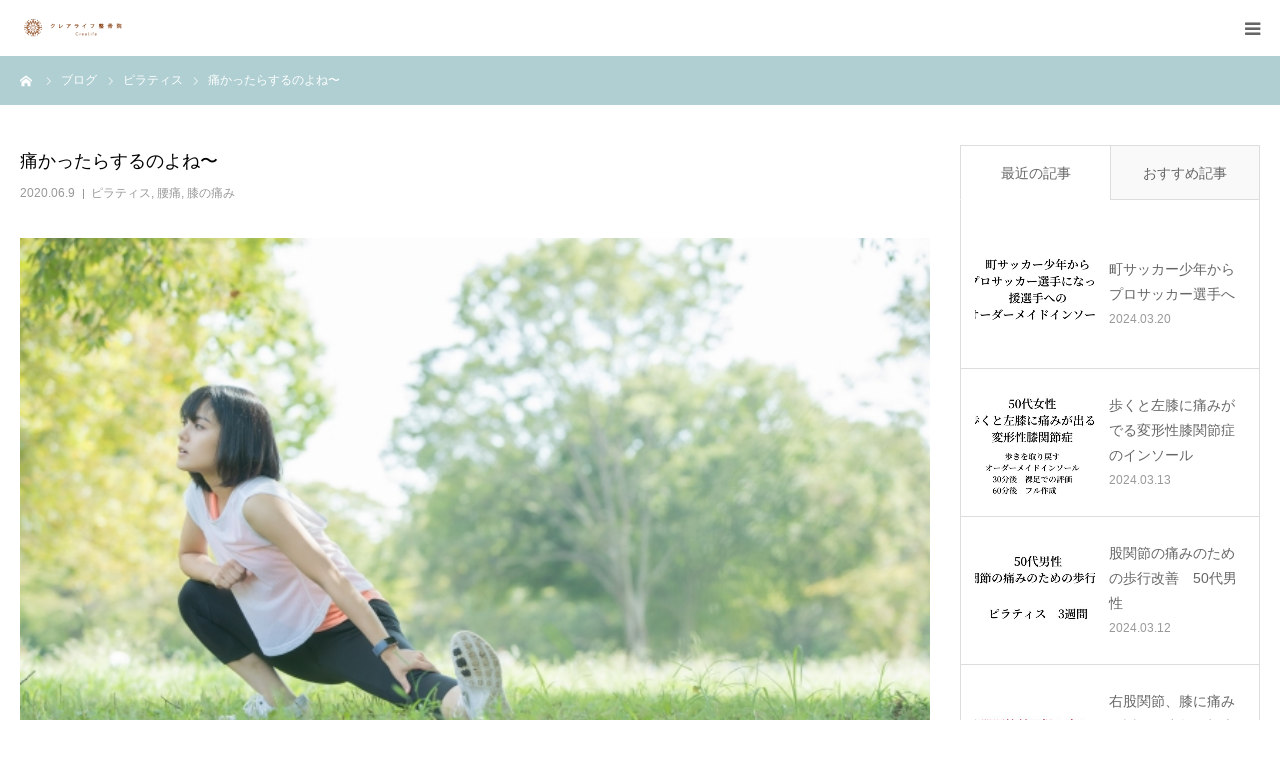

--- FILE ---
content_type: text/html; charset=UTF-8
request_url: http://crea-life.co.jp/pilates/%E7%97%9B%E3%81%8B%E3%81%A3%E3%81%9F%E3%82%89%E3%81%99%E3%82%8B%E3%81%AE%E3%82%88%E3%81%AD%E3%80%9C/
body_size: 15858
content:
<!DOCTYPE html>
<html class="pc" lang="ja">
<head>
<meta charset="UTF-8">
<!--[if IE]><meta http-equiv="X-UA-Compatible" content="IE=edge"><![endif]-->
<meta name="viewport" content="width=device-width">
<meta name="format-detection" content="telephone=no">
<title>痛かったらするのよね〜 | クレアライフ 整骨院</title>
<meta name="description" content="痛かったらするのよね〜昨日来院された70代女性は膝の痛みで来院しています。この方は仕事を今もバリバリとやっていらっしゃる方でバリキャリのレジェンド的存在です。">
<link rel="pingback" href="http://crea-life.co.jp/xmlrpc.php">
<link rel='dns-prefetch' href='//s0.wp.com' />
<link rel='dns-prefetch' href='//secure.gravatar.com' />
<link rel='dns-prefetch' href='//s.w.org' />
<link rel="alternate" type="application/rss+xml" title="クレアライフ 整骨院 &raquo; フィード" href="http://crea-life.co.jp/feed/" />
<link rel="alternate" type="application/rss+xml" title="クレアライフ 整骨院 &raquo; コメントフィード" href="http://crea-life.co.jp/comments/feed/" />
		<script type="text/javascript">
			window._wpemojiSettings = {"baseUrl":"https:\/\/s.w.org\/images\/core\/emoji\/11\/72x72\/","ext":".png","svgUrl":"https:\/\/s.w.org\/images\/core\/emoji\/11\/svg\/","svgExt":".svg","source":{"concatemoji":"http:\/\/crea-life.co.jp\/wp-includes\/js\/wp-emoji-release.min.js?ver=4.9.26"}};
			!function(e,a,t){var n,r,o,i=a.createElement("canvas"),p=i.getContext&&i.getContext("2d");function s(e,t){var a=String.fromCharCode;p.clearRect(0,0,i.width,i.height),p.fillText(a.apply(this,e),0,0);e=i.toDataURL();return p.clearRect(0,0,i.width,i.height),p.fillText(a.apply(this,t),0,0),e===i.toDataURL()}function c(e){var t=a.createElement("script");t.src=e,t.defer=t.type="text/javascript",a.getElementsByTagName("head")[0].appendChild(t)}for(o=Array("flag","emoji"),t.supports={everything:!0,everythingExceptFlag:!0},r=0;r<o.length;r++)t.supports[o[r]]=function(e){if(!p||!p.fillText)return!1;switch(p.textBaseline="top",p.font="600 32px Arial",e){case"flag":return s([55356,56826,55356,56819],[55356,56826,8203,55356,56819])?!1:!s([55356,57332,56128,56423,56128,56418,56128,56421,56128,56430,56128,56423,56128,56447],[55356,57332,8203,56128,56423,8203,56128,56418,8203,56128,56421,8203,56128,56430,8203,56128,56423,8203,56128,56447]);case"emoji":return!s([55358,56760,9792,65039],[55358,56760,8203,9792,65039])}return!1}(o[r]),t.supports.everything=t.supports.everything&&t.supports[o[r]],"flag"!==o[r]&&(t.supports.everythingExceptFlag=t.supports.everythingExceptFlag&&t.supports[o[r]]);t.supports.everythingExceptFlag=t.supports.everythingExceptFlag&&!t.supports.flag,t.DOMReady=!1,t.readyCallback=function(){t.DOMReady=!0},t.supports.everything||(n=function(){t.readyCallback()},a.addEventListener?(a.addEventListener("DOMContentLoaded",n,!1),e.addEventListener("load",n,!1)):(e.attachEvent("onload",n),a.attachEvent("onreadystatechange",function(){"complete"===a.readyState&&t.readyCallback()})),(n=t.source||{}).concatemoji?c(n.concatemoji):n.wpemoji&&n.twemoji&&(c(n.twemoji),c(n.wpemoji)))}(window,document,window._wpemojiSettings);
		</script>
		<style type="text/css">
img.wp-smiley,
img.emoji {
	display: inline !important;
	border: none !important;
	box-shadow: none !important;
	height: 1em !important;
	width: 1em !important;
	margin: 0 .07em !important;
	vertical-align: -0.1em !important;
	background: none !important;
	padding: 0 !important;
}
</style>
<link rel='stylesheet' id='style-css'  href='http://crea-life.co.jp/wp-content/themes/birth_tcd057/style.css?ver=1.10.1' type='text/css' media='all' />
<link rel='stylesheet' id='child-pages-shortcode-css-css'  href='http://crea-life.co.jp/wp-content/plugins/child-pages-shortcode/css/child-pages-shortcode.min.css?ver=1.1.4' type='text/css' media='all' />
<link rel='stylesheet' id='dashicons-css'  href='http://crea-life.co.jp/wp-includes/css/dashicons.min.css?ver=4.9.26' type='text/css' media='all' />
<link rel='stylesheet' id='jetpack-widget-social-icons-styles-css'  href='http://crea-life.co.jp/wp-content/plugins/jetpack/modules/widgets/social-icons/social-icons.css?ver=20170506' type='text/css' media='all' />
<link rel='stylesheet' id='jetpack_css-css'  href='http://crea-life.co.jp/wp-content/plugins/jetpack/css/jetpack.css?ver=6.3.7' type='text/css' media='all' />
<script type='text/javascript' src='http://crea-life.co.jp/wp-includes/js/jquery/jquery.js?ver=1.12.4'></script>
<script type='text/javascript' src='http://crea-life.co.jp/wp-includes/js/jquery/jquery-migrate.min.js?ver=1.4.1'></script>
<script type='text/javascript' src='http://crea-life.co.jp/wp-content/plugins/child-pages-shortcode/js/child-pages-shortcode.min.js?ver=1.1.4'></script>
<link rel='https://api.w.org/' href='http://crea-life.co.jp/wp-json/' />
<link rel="canonical" href="http://crea-life.co.jp/pilates/%e7%97%9b%e3%81%8b%e3%81%a3%e3%81%9f%e3%82%89%e3%81%99%e3%82%8b%e3%81%ae%e3%82%88%e3%81%ad%e3%80%9c/" />
<link rel='shortlink' href='https://wp.me/pfGCnr-1s3' />
<link rel="alternate" type="application/json+oembed" href="http://crea-life.co.jp/wp-json/oembed/1.0/embed?url=http%3A%2F%2Fcrea-life.co.jp%2Fpilates%2F%25e7%2597%259b%25e3%2581%258b%25e3%2581%25a3%25e3%2581%259f%25e3%2582%2589%25e3%2581%2599%25e3%2582%258b%25e3%2581%25ae%25e3%2582%2588%25e3%2581%25ad%25e3%2580%259c%2F" />
<link rel="alternate" type="text/xml+oembed" href="http://crea-life.co.jp/wp-json/oembed/1.0/embed?url=http%3A%2F%2Fcrea-life.co.jp%2Fpilates%2F%25e7%2597%259b%25e3%2581%258b%25e3%2581%25a3%25e3%2581%259f%25e3%2582%2589%25e3%2581%2599%25e3%2582%258b%25e3%2581%25ae%25e3%2582%2588%25e3%2581%25ad%25e3%2580%259c%2F&#038;format=xml" />
<script>readMoreArgs = []</script><script type="text/javascript">
				EXPM_VERSION=3.381;EXPM_AJAX_URL='http://crea-life.co.jp/wp-admin/admin-ajax.php';
			function yrmAddEvent(element, eventName, fn) {
				if (element.addEventListener)
					element.addEventListener(eventName, fn, false);
				else if (element.attachEvent)
					element.attachEvent('on' + eventName, fn);
			}
			</script>
<link rel='dns-prefetch' href='//v0.wordpress.com'/>
<style type='text/css'>img#wpstats{display:none}</style>
<link rel="stylesheet" href="http://crea-life.co.jp/wp-content/themes/birth_tcd057/css/design-plus.css?ver=1.10.1">
<link rel="stylesheet" href="http://crea-life.co.jp/wp-content/themes/birth_tcd057/css/sns-botton.css?ver=1.10.1">
<link rel="stylesheet" media="screen and (max-width:1280px)" href="http://crea-life.co.jp/wp-content/themes/birth_tcd057/css/responsive.css?ver=1.10.1">
<link rel="stylesheet" media="screen and (max-width:1280px)" href="http://crea-life.co.jp/wp-content/themes/birth_tcd057/css/footer-bar.css?ver=1.10.1">

<script src="http://crea-life.co.jp/wp-content/themes/birth_tcd057/js/jquery.easing.1.4.js?ver=1.10.1"></script>
<script src="http://crea-life.co.jp/wp-content/themes/birth_tcd057/js/jscript.js?ver=1.10.1"></script>
<script src="http://crea-life.co.jp/wp-content/themes/birth_tcd057/js/comment.js?ver=1.10.1"></script>
<script src="http://crea-life.co.jp/wp-content/themes/birth_tcd057/js/header_fix.js?ver=1.10.1"></script>


<style type="text/css">

body, input, textarea { font-family: Arial, "Hiragino Kaku Gothic ProN", "ヒラギノ角ゴ ProN W3", "メイリオ", Meiryo, sans-serif; }

.rich_font, .p-vertical { font-family: "Times New Roman" , "游明朝" , "Yu Mincho" , "游明朝体" , "YuMincho" , "ヒラギノ明朝 Pro W3" , "Hiragino Mincho Pro" , "HiraMinProN-W3" , "HGS明朝E" , "ＭＳ Ｐ明朝" , "MS PMincho" , serif; font-weight:500; }

#footer_tel .number { font-family: "Times New Roman" , "游明朝" , "Yu Mincho" , "游明朝体" , "YuMincho" , "ヒラギノ明朝 Pro W3" , "Hiragino Mincho Pro" , "HiraMinProN-W3" , "HGS明朝E" , "ＭＳ Ｐ明朝" , "MS PMincho" , serif; font-weight:500; }


#header_image_for_404 .headline { font-family: "Times New Roman" , "游明朝" , "Yu Mincho" , "游明朝体" , "YuMincho" , "ヒラギノ明朝 Pro W3" , "Hiragino Mincho Pro" , "HiraMinProN-W3" , "HGS明朝E" , "ＭＳ Ｐ明朝" , "MS PMincho" , serif; font-weight:500; }




#post_title { font-size:32px; color:#000000; }
.post_content { font-size:14px; color:#666666; }
.single-news #post_title { font-size:32px; color:#000000; }
.single-news .post_content { font-size:14px; color:#666666; }

.mobile #post_title { font-size:18px; }
.mobile .post_content { font-size:13px; }
.mobile .single-news #post_title { font-size:18px; }
.mobile .single-news .post_content { font-size:13px; }

body.page .post_content { font-size:14px; color:#666666; }
#page_title { font-size:28px; color:#000000; }
#page_title span { font-size:16px; color:#666666; }

.mobile body.page .post_content { font-size:13px; }
.mobile #page_title { font-size:18px; }
.mobile #page_title span { font-size:14px; }

.c-pw__btn { background: #b0cfd2; }
.post_content a, .post_content a:hover, .custom-html-widget a, .custom-html-widget a:hover { color: #6698a1; }







#related_post .image img, .styled_post_list1 .image img, .styled_post_list2 .image img, .widget_tab_post_list .image img, #blog_list .image img, #news_archive_list .image img,
  #index_blog_list .image img, #index_3box .image img, #index_news_list .image img, #archive_news_list .image img, #footer_content .image img
{
  width:100%; height:auto;
  -webkit-transition: transform  0.75s ease; -moz-transition: transform  0.75s ease; transition: transform  0.75s ease;
}
#related_post .image:hover img, .styled_post_list1 .image:hover img, .styled_post_list2 .image:hover img, .widget_tab_post_list .image:hover img, #blog_list .image:hover img, #news_archive_list .image:hover img,
  #index_blog_list .image:hover img, #index_3box .image:hover img, #index_news_list .image:hover img, #archive_news_list .image:hover img, #footer_content .image:hover img
{
  -webkit-transform: scale(1.2);
  -moz-transform: scale(1.2);
  -ms-transform: scale(1.2);
  -o-transform: scale(1.2);
  transform: scale(1.2);
}


#course_list #course4 .headline { background-color:#e0b2b5; }
#course_list #course4 .title { color:#e0b2b5; }
#course_list #course7 .headline { background-color:#e0b2b5; }
#course_list #course7 .title { color:#e0b2b5; }
#course_list #course8 .headline { background-color:#e0b2b5; }
#course_list #course8 .title { color:#e0b2b5; }

body, a, #index_course_list a:hover, #previous_next_post a:hover, #course_list li a:hover
  { color: #666666; }

#page_header .headline, .side_widget .styled_post_list1 .title:hover, .page_post_list .meta a:hover, .page_post_list .headline,
  .slider_main .caption .title a:hover, #comment_header ul li a:hover, #header_text .logo a:hover, #bread_crumb li.home a:hover:before, #post_title_area .meta li a:hover
    { color: #b0cfd2; }

.pc #global_menu ul ul a, .design_button a, #index_3box .title a, .next_page_link a:hover, #archive_post_list_tab ol li:hover, .collapse_category_list li a:hover .count, .slick-arrow:hover, .pb_spec_table_button a:hover,
  #wp-calendar td a:hover, #wp-calendar #prev a:hover, #wp-calendar #next a:hover, #related_post .headline, .side_headline, #single_news_list .headline, .mobile #global_menu li a:hover, #mobile_menu .close_button:hover,
    #post_pagination p, .page_navi span.current, .tcd_user_profile_widget .button a:hover, #return_top_mobile a:hover, #p_readmore .button, #bread_crumb
      { background-color: #b0cfd2 !important; }

#archive_post_list_tab ol li:hover, #comment_header ul li a:hover, #comment_header ul li.comment_switch_active a, #comment_header #comment_closed p, #post_pagination p, .page_navi span.current
  { border-color: #b0cfd2; }

.collapse_category_list li a:before
  { border-color: transparent transparent transparent #b0cfd2; }

.slider_nav .swiper-slide-active, .slider_nav .swiper-slide:hover
  { box-shadow:inset 0 0 0 5px #b0cfd2; }

a:hover, .pc #global_menu a:hover, .pc #global_menu > ul > li.active > a, .pc #global_menu > ul > li.current-menu-item > a, #bread_crumb li.home a:hover:after, #bread_crumb li a:hover, #post_meta_top a:hover, #index_blog_list li.category a:hover, #footer_tel .number,
  #single_news_list .link:hover, #single_news_list .link:hover:before, #archive_faq_list .question:hover, #archive_faq_list .question.active, #archive_faq_list .question:hover:before, #archive_faq_list .question.active:before, #archive_header_no_image .title
    { color: #6698a1; }


.pc #global_menu ul ul a:hover, .design_button a:hover, #index_3box .title a:hover, #return_top a:hover, #post_pagination a:hover, .page_navi a:hover, #slide_menu a span.count, .tcdw_custom_drop_menu a:hover, #p_readmore .button:hover, #previous_next_page a:hover, #mobile_menu,
  #course_next_prev_link a:hover, .tcd_category_list li a:hover .count, #submit_comment:hover, #comment_header ul li a:hover, .widget_tab_post_list_button a:hover, #searchform .submit_button:hover, .mobile #menu_button:hover
    { background-color: #6698a1 !important; }

#post_pagination a:hover, .page_navi a:hover, .tcdw_custom_drop_menu a:hover, #comment_textarea textarea:focus, #guest_info input:focus, .widget_tab_post_list_button a:hover
  { border-color: #6698a1 !important; }

.post_content a { color: #6698a1; }

.color_font { color: #65989f; }


#copyright { background-color: #65989f; color: #FFFFFF; }

#schedule_table thead { background:#fafafa; }
#schedule_table .color { background:#eff5f6; }
#archive_faq_list .answer { background:#f6f9f9; }

#page_header .square_headline { background: #ffffff; }
#page_header .square_headline .title { color: #bc5800; }
#page_header .square_headline .sub_title { color: #660000; }

#comment_header ul li.comment_switch_active a, #comment_header #comment_closed p { background-color: #b0cfd2 !important; }
#comment_header ul li.comment_switch_active a:after, #comment_header #comment_closed p:after { border-color:#b0cfd2 transparent transparent transparent; }

.no_header_content { background:rgba(176,207,210,0.8); }

#site_wrap { display:none; }
#site_loader_overlay {
  background: #fff;
  opacity: 1;
  position: fixed;
  top: 0px;
  left: 0px;
  width: 100%;
  height: 100%;
  width: 100vw;
  height: 100vh;
  z-index: 99999;
}
#site_loader_animation {
  width: 48px;
  height: 48px;
  font-size: 10px;
  text-indent: -9999em;
  position: fixed;
  top: 0;
  left: 0;
	right: 0;
	bottom: 0;
	margin: auto;
  border: 3px solid rgba(176,207,210,0.2);
  border-top-color: #b0cfd2;
  border-radius: 50%;
  -webkit-animation: loading-circle 1.1s infinite linear;
  animation: loading-circle 1.1s infinite linear;
}
@-webkit-keyframes loading-circle {
  0% { -webkit-transform: rotate(0deg); transform: rotate(0deg); }
  100% { -webkit-transform: rotate(360deg); transform: rotate(360deg); }
}
@media only screen and (max-width: 767px) {
	#site_loader_animation { width: 30px; height: 30px; }
}
@keyframes loading-circle {
  0% { -webkit-transform: rotate(0deg); transform: rotate(0deg); }
  100% { -webkit-transform: rotate(360deg); transform: rotate(360deg); }
}



</style>


<style type="text/css"></style>
<!-- Jetpack Open Graph Tags -->
<meta property="og:type" content="article" />
<meta property="og:title" content="痛かったらするのよね〜" />
<meta property="og:url" content="http://crea-life.co.jp/pilates/%e7%97%9b%e3%81%8b%e3%81%a3%e3%81%9f%e3%82%89%e3%81%99%e3%82%8b%e3%81%ae%e3%82%88%e3%81%ad%e3%80%9c/" />
<meta property="og:description" content="痛かったらするのよね〜 昨日来院された 70代女性は膝の痛みで 来院しています。 この方は仕事を今も バリバリ&hellip;" />
<meta property="article:published_time" content="2020-06-09T05:48:04+00:00" />
<meta property="article:modified_time" content="2020-06-09T05:48:04+00:00" />
<meta property="og:site_name" content="クレアライフ 整骨院" />
<meta property="og:image" content="http://crea-life.co.jp/wp-content/uploads/2020/06/2810239_s.jpg" />
<meta property="og:image:width" content="640" />
<meta property="og:image:height" content="427" />
<meta property="og:locale" content="ja_JP" />
<meta name="twitter:text:title" content="痛かったらするのよね〜" />
<meta name="twitter:image" content="http://crea-life.co.jp/wp-content/uploads/2020/06/2810239_s.jpg?w=640" />
<meta name="twitter:card" content="summary_large_image" />

<!-- End Jetpack Open Graph Tags -->
</head>
<body id="body" class="post-template-default single single-post postid-5583 single-format-standard fix_top mobile_header_fix">

<div id="site_loader_overlay">
 <div id="site_loader_animation">
   </div>
</div>
<div id="site_wrap">

<div id="container">

 <div id="header">
  <div id="header_inner">
   <div id="logo_image">
 <h1 class="logo">
  <a href="http://crea-life.co.jp/" title="クレアライフ 整骨院">
      <img class="pc_logo_image" src="http://crea-life.co.jp/wp-content/uploads/2018/07/logo001.jpg?1769719138" alt="クレアライフ 整骨院" title="クレアライフ 整骨院" width="150" height="60" />
         <img class="mobile_logo_image" src="http://crea-life.co.jp/wp-content/uploads/2018/07/logo002.jpg?1769719138" alt="クレアライフ 整骨院" title="クレアライフ 整骨院" width="120" height="20" />
     </a>
 </h1>
</div>
      <div id="header_button" class="button design_button">
    <a href="http://crea-life.co.jp/contact/">お問い合わせ</a>
   </div>
         <div id="global_menu">
    <ul id="menu-%e3%83%a1%e3%83%8b%e3%83%a5%e3%83%bc" class="menu"><li id="menu-item-130" class="menu-item menu-item-type-post_type menu-item-object-page menu-item-has-children menu-item-130"><a href="http://crea-life.co.jp/about/">当院について</a>
<ul class="sub-menu">
	<li id="menu-item-355" class="menu-item menu-item-type-post_type menu-item-object-page menu-item-355"><a href="http://crea-life.co.jp/firsttime/">初めての患者様</a></li>
	<li id="menu-item-354" class="menu-item menu-item-type-post_type menu-item-object-page menu-item-354"><a href="http://crea-life.co.jp/athlete/">ピラティス</a></li>
	<li id="menu-item-356" class="menu-item menu-item-type-post_type menu-item-object-page menu-item-356"><a href="http://crea-life.co.jp/bestperformance/">怪我で悩まないために</a></li>
</ul>
</li>
<li id="menu-item-124" class="menu-item menu-item-type-post_type menu-item-object-page menu-item-has-children menu-item-124"><a href="http://crea-life.co.jp/therapy/">治療案内</a>
<ul class="sub-menu">
	<li id="menu-item-127" class="menu-item menu-item-type-post_type menu-item-object-page menu-item-127"><a href="http://crea-life.co.jp/therapy/sport/">スポーツ障害</a></li>
	<li id="menu-item-128" class="menu-item menu-item-type-post_type menu-item-object-page menu-item-128"><a href="http://crea-life.co.jp/therapy/waist/">腰痛治療</a></li>
	<li id="menu-item-129" class="menu-item menu-item-type-post_type menu-item-object-page menu-item-129"><a href="http://crea-life.co.jp/therapy/traffic/">交通事故治療</a></li>
	<li id="menu-item-126" class="menu-item menu-item-type-post_type menu-item-object-page menu-item-126"><a href="http://crea-life.co.jp/therapy/pelvis/">特別治療</a></li>
	<li id="menu-item-125" class="menu-item menu-item-type-post_type menu-item-object-page menu-item-125"><a href="http://crea-life.co.jp/therapy/shoulder/">「歩き」を取り戻すオーダーメイドインソール</a></li>
</ul>
</li>
<li id="menu-item-490" class="menu-item menu-item-type-post_type menu-item-object-page menu-item-490"><a href="http://crea-life.co.jp/athlete/">ピラティス</a></li>
<li id="menu-item-489" class="menu-item menu-item-type-post_type menu-item-object-page menu-item-489"><a href="http://crea-life.co.jp/bestperformance/">怪我で悩まないために</a></li>
<li id="menu-item-123" class="menu-item menu-item-type-post_type menu-item-object-page menu-item-123"><a href="http://crea-life.co.jp/access/">アクセス　パートナー企業</a></li>
<li id="menu-item-136" class="menu-item menu-item-type-custom menu-item-object-custom menu-item-136"><a href="http://crea-life.co.jp/faq/">FAQ</a></li>
</ul>   </div>
   <a href="#" id="menu_button"><span>menu</span></a>
     </div><!-- END #header_inner -->
 </div><!-- END #header -->

 
 <div id="main_contents" class="clearfix">

<div id="bread_crumb">

<ul class="clearfix" itemscope itemtype="http://schema.org/BreadcrumbList">
 <li itemprop="itemListElement" itemscope itemtype="http://schema.org/ListItem" class="home"><a itemprop="item" href="http://crea-life.co.jp/"><span itemprop="name">ホーム</span></a><meta itemprop="position" content="1"></li>
 <li itemprop="itemListElement" itemscope itemtype="http://schema.org/ListItem"><a itemprop="item" href="http://crea-life.co.jp/blog/"><span itemprop="name">ブログ</span></a><meta itemprop="position" content="2"></li>
 <li class="category" itemprop="itemListElement" itemscope itemtype="http://schema.org/ListItem">
    <a itemprop="item" href="http://crea-life.co.jp/category/pilates/"><span itemprop="name">ピラティス</span></a>
      <a itemprop="item" href="http://crea-life.co.jp/category/%e8%85%b0%e7%97%9b/"><span itemprop="name">腰痛</span></a>
      <a itemprop="item" href="http://crea-life.co.jp/category/%e8%86%9d%e3%81%ae%e7%97%9b%e3%81%bf/"><span itemprop="name">膝の痛み</span></a>
      <meta itemprop="position" content="3">
 </li>
 <li class="last" itemprop="itemListElement" itemscope itemtype="http://schema.org/ListItem"><span itemprop="name">痛かったらするのよね〜</span><meta itemprop="position" content="4"></li>
</ul>

</div>

<div id="main_col" class="clearfix">

 
 <div id="left_col" class="clearfix">

   <article id="article">

    <h2 id="post_title" class="rich_font entry-title">痛かったらするのよね〜</h2>

        <ul id="post_meta_top" class="clearfix">
     <li class="date"><time class="entry-date updated" datetime="2020-06-09T14:48:04+00:00">2020.06.9</time></li>     <li class="category clearfix"><a href="http://crea-life.co.jp/category/pilates/" rel="category tag">ピラティス</a>, <a href="http://crea-life.co.jp/category/%e8%85%b0%e7%97%9b/" rel="category tag">腰痛</a>, <a href="http://crea-life.co.jp/category/%e8%86%9d%e3%81%ae%e7%97%9b%e3%81%bf/" rel="category tag">膝の痛み</a></li>    </ul>
    
    
        <div id="post_image">
     <img width="640" height="427" src="http://crea-life.co.jp/wp-content/uploads/2020/06/2810239_s.jpg" class="attachment-size3 size-size3 wp-post-image" alt="" srcset="http://crea-life.co.jp/wp-content/uploads/2020/06/2810239_s.jpg 640w, http://crea-life.co.jp/wp-content/uploads/2020/06/2810239_s-300x200.jpg 300w, http://crea-life.co.jp/wp-content/uploads/2020/06/2810239_s-272x182.jpg 272w" sizes="(max-width: 640px) 100vw, 640px" />    </div>
    
    
        <div class="single_share clearfix" id="single_share_top">
     <div class="share-type1 share-top">
 
	<div class="sns mt10">
		<ul class="type1 clearfix">
			<li class="twitter">
				<a href="http://twitter.com/share?text=%E7%97%9B%E3%81%8B%E3%81%A3%E3%81%9F%E3%82%89%E3%81%99%E3%82%8B%E3%81%AE%E3%82%88%E3%81%AD%E3%80%9C&url=http%3A%2F%2Fcrea-life.co.jp%2Fpilates%2F%25e7%2597%259b%25e3%2581%258b%25e3%2581%25a3%25e3%2581%259f%25e3%2582%2589%25e3%2581%2599%25e3%2582%258b%25e3%2581%25ae%25e3%2582%2588%25e3%2581%25ad%25e3%2580%259c%2F&via=&tw_p=tweetbutton&related=" onclick="javascript:window.open(this.href, '', 'menubar=no,toolbar=no,resizable=yes,scrollbars=yes,height=400,width=600');return false;"><i class="icon-twitter"></i><span class="ttl">Post</span><span class="share-count"></span></a>
			</li>
			<li class="facebook">
				<a href="//www.facebook.com/sharer/sharer.php?u=http://crea-life.co.jp/pilates/%e7%97%9b%e3%81%8b%e3%81%a3%e3%81%9f%e3%82%89%e3%81%99%e3%82%8b%e3%81%ae%e3%82%88%e3%81%ad%e3%80%9c/&amp;t=%E7%97%9B%E3%81%8B%E3%81%A3%E3%81%9F%E3%82%89%E3%81%99%E3%82%8B%E3%81%AE%E3%82%88%E3%81%AD%E3%80%9C" class="facebook-btn-icon-link" target="blank" rel="nofollow"><i class="icon-facebook"></i><span class="ttl">Share</span><span class="share-count"></span></a>
			</li>
			<li class="hatebu">
				<a href="http://b.hatena.ne.jp/add?mode=confirm&url=http%3A%2F%2Fcrea-life.co.jp%2Fpilates%2F%25e7%2597%259b%25e3%2581%258b%25e3%2581%25a3%25e3%2581%259f%25e3%2582%2589%25e3%2581%2599%25e3%2582%258b%25e3%2581%25ae%25e3%2582%2588%25e3%2581%25ad%25e3%2580%259c%2F" onclick="javascript:window.open(this.href, '', 'menubar=no,toolbar=no,resizable=yes,scrollbars=yes,height=400,width=510');return false;" ><i class="icon-hatebu"></i><span class="ttl">Hatena</span><span class="share-count"></span></a>
			</li>
			<li class="pocket">
				<a href="http://getpocket.com/edit?url=http%3A%2F%2Fcrea-life.co.jp%2Fpilates%2F%25e7%2597%259b%25e3%2581%258b%25e3%2581%25a3%25e3%2581%259f%25e3%2582%2589%25e3%2581%2599%25e3%2582%258b%25e3%2581%25ae%25e3%2582%2588%25e3%2581%25ad%25e3%2580%259c%2F&title=%E7%97%9B%E3%81%8B%E3%81%A3%E3%81%9F%E3%82%89%E3%81%99%E3%82%8B%E3%81%AE%E3%82%88%E3%81%AD%E3%80%9C" target="blank"><i class="icon-pocket"></i><span class="ttl">Pocket</span><span class="share-count"></span></a>
			</li>
			<li class="rss">
				<a href="http://crea-life.co.jp/feed/" target="blank"><i class="icon-rss"></i><span class="ttl">RSS</span></a>
			</li>
			<li class="feedly">
				<a href="http://feedly.com/index.html#subscription/feed/http://crea-life.co.jp/feed/" target="blank"><i class="icon-feedly"></i><span class="ttl">feedly</span><span class="share-count"></span></a>
			</li>
			<li class="pinterest">
				<a rel="nofollow" target="_blank" href="https://www.pinterest.com/pin/create/button/?url=http%3A%2F%2Fcrea-life.co.jp%2Fpilates%2F%25e7%2597%259b%25e3%2581%258b%25e3%2581%25a3%25e3%2581%259f%25e3%2582%2589%25e3%2581%2599%25e3%2582%258b%25e3%2581%25ae%25e3%2582%2588%25e3%2581%25ad%25e3%2580%259c%2F&media=http://crea-life.co.jp/wp-content/uploads/2020/06/2810239_s.jpg&description=%E7%97%9B%E3%81%8B%E3%81%A3%E3%81%9F%E3%82%89%E3%81%99%E3%82%8B%E3%81%AE%E3%82%88%E3%81%AD%E3%80%9C"><i class="icon-pinterest"></i><span class="ttl">Pin&nbsp;it</span></a>
			</li>
		</ul>
	</div>
</div>
    </div>
    
    
    
    <div class="post_content clearfix">
     <h1>痛かったらするのよね〜</h1>
<p><a href="http://crea-life.co.jp/pilates/%e7%97%9b%e3%81%8b%e3%81%a3%e3%81%9f%e3%82%89%e3%81%99%e3%82%8b%e3%81%ae%e3%82%88%e3%81%ad%e3%80%9c/attachment/2810239_s/" rel="attachment wp-att-5584"><img class="aligncenter size-full wp-image-5584" src="http://crea-life.co.jp/wp/wp-content/uploads/2020/06/2810239_s.jpg" alt="" width="640" height="427" srcset="http://crea-life.co.jp/wp-content/uploads/2020/06/2810239_s.jpg 640w, http://crea-life.co.jp/wp-content/uploads/2020/06/2810239_s-300x200.jpg 300w, http://crea-life.co.jp/wp-content/uploads/2020/06/2810239_s-272x182.jpg 272w" sizes="(max-width: 640px) 100vw, 640px" /></a></p>
<p>昨日来院された<br />
70代女性は膝の痛みで<br />
来院しています。</p>
<p>この方は仕事を今も<br />
バリバリとやっていらっしゃる方で<br />
バリキャリのレジェンド的存在です。</p>
<p>しかし</p>
<p>仕事の無理がたたってか<br />
腰や膝に痛みが出てしまいました。</p>
<p>そこで<br />
施術後には<br />
毎度の如く運動指導をしていました。</p>
<p>※運動に年齢制限はございません。</p>
<p>身体は全快ではありませんが<br />
良くなっていて<br />
運動効果も実感して頂いています。</p>
<p>そして・・</p>
<p>帰り際に・・・</p>
<p>「さっきやった運動やってくださいね～」と<br />
お伝えしたところ</p>
<p>「痛かったらやるよ～<br />
今までも痛いときはやってるよ～」と<br />
返して頂きました。</p>
<p>痛い時に自分でなんとかしよう！と思うのは<br />
素晴らしいのですが<br />
ちょっと待ってください。</p>
<p>痛くない時もやる事で<br />
相当痛みの予防になるのですよ！</p>
<p>今日の話は<br />
この方だけに限らず<br />
多くの方が陥っている罠です。</p>
<p>なかなか私達は<br />
追い込まれないと一歩が踏み出せません。</p>
<p>行動ができません。</p>
<p>だから痛みがないと運動ができないのですが<br />
クレアライフと関わりのある方は<br />
今日の一歩が明日につながる<br />
一歩になる事を大いに想像して<br />
毎日運動をやって欲しいと思います。</p>
<p>&nbsp;</p>
<h4>運動はコスパ最強の薬ですよ！</h4>
    </div>

        <div class="single_share clearfix" id="single_share_bottom">
     <div class="share-type1 share-btm">
 
	<div class="sns mt10 mb45">
		<ul class="type1 clearfix">
			<li class="twitter">
				<a href="http://twitter.com/share?text=%E7%97%9B%E3%81%8B%E3%81%A3%E3%81%9F%E3%82%89%E3%81%99%E3%82%8B%E3%81%AE%E3%82%88%E3%81%AD%E3%80%9C&url=http%3A%2F%2Fcrea-life.co.jp%2Fpilates%2F%25e7%2597%259b%25e3%2581%258b%25e3%2581%25a3%25e3%2581%259f%25e3%2582%2589%25e3%2581%2599%25e3%2582%258b%25e3%2581%25ae%25e3%2582%2588%25e3%2581%25ad%25e3%2580%259c%2F&via=&tw_p=tweetbutton&related=" onclick="javascript:window.open(this.href, '', 'menubar=no,toolbar=no,resizable=yes,scrollbars=yes,height=400,width=600');return false;"><i class="icon-twitter"></i><span class="ttl">Post</span><span class="share-count"></span></a>
			</li>
			<li class="facebook">
				<a href="//www.facebook.com/sharer/sharer.php?u=http://crea-life.co.jp/pilates/%e7%97%9b%e3%81%8b%e3%81%a3%e3%81%9f%e3%82%89%e3%81%99%e3%82%8b%e3%81%ae%e3%82%88%e3%81%ad%e3%80%9c/&amp;t=%E7%97%9B%E3%81%8B%E3%81%A3%E3%81%9F%E3%82%89%E3%81%99%E3%82%8B%E3%81%AE%E3%82%88%E3%81%AD%E3%80%9C" class="facebook-btn-icon-link" target="blank" rel="nofollow"><i class="icon-facebook"></i><span class="ttl">Share</span><span class="share-count"></span></a>
			</li>
			<li class="hatebu">
				<a href="http://b.hatena.ne.jp/add?mode=confirm&url=http%3A%2F%2Fcrea-life.co.jp%2Fpilates%2F%25e7%2597%259b%25e3%2581%258b%25e3%2581%25a3%25e3%2581%259f%25e3%2582%2589%25e3%2581%2599%25e3%2582%258b%25e3%2581%25ae%25e3%2582%2588%25e3%2581%25ad%25e3%2580%259c%2F" onclick="javascript:window.open(this.href, '', 'menubar=no,toolbar=no,resizable=yes,scrollbars=yes,height=400,width=510');return false;" ><i class="icon-hatebu"></i><span class="ttl">Hatena</span><span class="share-count"></span></a>
			</li>
			<li class="pocket">
				<a href="http://getpocket.com/edit?url=http%3A%2F%2Fcrea-life.co.jp%2Fpilates%2F%25e7%2597%259b%25e3%2581%258b%25e3%2581%25a3%25e3%2581%259f%25e3%2582%2589%25e3%2581%2599%25e3%2582%258b%25e3%2581%25ae%25e3%2582%2588%25e3%2581%25ad%25e3%2580%259c%2F&title=%E7%97%9B%E3%81%8B%E3%81%A3%E3%81%9F%E3%82%89%E3%81%99%E3%82%8B%E3%81%AE%E3%82%88%E3%81%AD%E3%80%9C" target="blank"><i class="icon-pocket"></i><span class="ttl">Pocket</span><span class="share-count"></span></a>
			</li>
			<li class="rss">
				<a href="http://crea-life.co.jp/feed/" target="blank"><i class="icon-rss"></i><span class="ttl">RSS</span></a>
			</li>
			<li class="feedly">
				<a href="http://feedly.com/index.html#subscription/feed/http://crea-life.co.jp/feed/" target="blank"><i class="icon-feedly"></i><span class="ttl">feedly</span><span class="share-count"></span></a>
			</li>
			<li class="pinterest">
				<a rel="nofollow" target="_blank" href="https://www.pinterest.com/pin/create/button/?url=http%3A%2F%2Fcrea-life.co.jp%2Fpilates%2F%25e7%2597%259b%25e3%2581%258b%25e3%2581%25a3%25e3%2581%259f%25e3%2582%2589%25e3%2581%2599%25e3%2582%258b%25e3%2581%25ae%25e3%2582%2588%25e3%2581%25ad%25e3%2580%259c%2F&media=http://crea-life.co.jp/wp-content/uploads/2020/06/2810239_s.jpg&description=%E7%97%9B%E3%81%8B%E3%81%A3%E3%81%9F%E3%82%89%E3%81%99%E3%82%8B%E3%81%AE%E3%82%88%E3%81%AD%E3%80%9C"><i class="icon-pinterest"></i><span class="ttl">Pin&nbsp;it</span></a>
			</li>
		</ul>
	</div>
</div>
    </div>
    
        <ul id="post_meta_bottom" class="clearfix">
     <li class="post_author">投稿者: <a href="http://crea-life.co.jp/author/ai104leles/" title="ai104leles の投稿" rel="author">ai104leles</a></li>     <li class="post_category"><a href="http://crea-life.co.jp/category/pilates/" rel="category tag">ピラティス</a>, <a href="http://crea-life.co.jp/category/%e8%85%b0%e7%97%9b/" rel="category tag">腰痛</a>, <a href="http://crea-life.co.jp/category/%e8%86%9d%e3%81%ae%e7%97%9b%e3%81%bf/" rel="category tag">膝の痛み</a></li>     <li class="post_tag"><a href="http://crea-life.co.jp/tag/%e3%83%94%e3%83%a9%e3%83%86%e3%82%a3%e3%82%b9%e3%80%81%e8%85%b0%e7%97%9b%e3%80%81%e8%86%9d%e3%81%ae%e7%97%9b%e3%81%bf/" rel="tag">ピラティス、腰痛、膝の痛み</a></li>         </ul>
    
        <div id="previous_next_post" class="clearfix">
     <div class='prev_post'><a href='http://crea-life.co.jp/%e6%a0%84%e9%a4%8a/%e7%ac%ac5%e5%9b%9ee-life%e3%82%ab%e3%83%ac%e3%83%83%e3%82%b8%e9%96%8b%e5%82%ac%e3%81%97%e3%81%be%e3%81%99%ef%bc%81/' title='第5回e-Lifeカレッジ開催します！'><span class='title'>第5回e-Lifeカレッジ開催します！</span><span class='nav'>前の記事</span></a></div>
<div class='next_post'><a href='http://crea-life.co.jp/%e3%82%b9%e3%83%9d%e3%83%bc%e3%83%84%e5%82%b7%e5%ae%b3/%e5%9c%b0%e9%9d%a2%e3%81%ab%e3%81%a4%e3%81%84%e3%81%a6%e3%81%84%e3%82%8b%e8%ba%ab%e4%bd%93%e3%81%ae%e5%a0%b4%e6%89%80%e3%81%af%ef%bc%9f/' title='地面についている身体の場所は？'><span class='title'>地面についている身体の場所は？</span><span class='nav'>次の記事</span></a></div>
    </div>
    
   </article><!-- END #article -->

   
   
   
      <div id="related_post">
    <h3 class="headline">関連記事</h3>
    <ol class="clearfix">
          <li class="clearfix">
            <a class="image" href="http://crea-life.co.jp/%e8%85%b0%e7%97%9b/%e3%82%ae%e3%83%83%e3%82%af%e3%83%aa%e8%85%b0%e4%ba%8c%e4%bb%b6%f0%9f%98%a2/" title="ギックリ腰二件😢"><img width="640" height="480" src="http://crea-life.co.jp/wp-content/uploads/2020/10/3360734_s.jpg" class="attachment-size3 size-size3 wp-post-image" alt="" srcset="http://crea-life.co.jp/wp-content/uploads/2020/10/3360734_s.jpg 640w, http://crea-life.co.jp/wp-content/uploads/2020/10/3360734_s-300x225.jpg 300w" sizes="(max-width: 640px) 100vw, 640px" /></a>
            <h4 class="title"><a href="http://crea-life.co.jp/%e8%85%b0%e7%97%9b/%e3%82%ae%e3%83%83%e3%82%af%e3%83%aa%e8%85%b0%e4%ba%8c%e4%bb%b6%f0%9f%98%a2/" name="">ギックリ腰二件😢</a></h4>
     </li>
          <li class="clearfix">
            <a class="image" href="http://crea-life.co.jp/pilates/%e3%81%a9%e3%82%93%e3%81%aa%e7%8a%b6%e6%b3%81%e3%81%a7%e3%82%82%e5%8b%95%e3%81%8f%e3%81%93%e3%81%a8%e3%81%af%e3%82%84%e3%82%81%e3%81%aa%e3%81%84%e3%81%a7%e3%81%ad/" title="どんな状況でも動くことはやめないでね"><img width="830" height="510" src="http://crea-life.co.jp/wp-content/uploads/2021/01/スクリーンショット-526-830x510.png" class="attachment-size3 size-size3 wp-post-image" alt="" /></a>
            <h4 class="title"><a href="http://crea-life.co.jp/pilates/%e3%81%a9%e3%82%93%e3%81%aa%e7%8a%b6%e6%b3%81%e3%81%a7%e3%82%82%e5%8b%95%e3%81%8f%e3%81%93%e3%81%a8%e3%81%af%e3%82%84%e3%82%81%e3%81%aa%e3%81%84%e3%81%a7%e3%81%ad/" name="">どんな状況でも動くことはやめないでね</a></h4>
     </li>
          <li class="clearfix">
            <a class="image" href="http://crea-life.co.jp/%e8%85%b0%e7%97%9b/%e6%9c%80%e8%bf%91%e3%81%a7%e3%82%93%e3%81%90%e3%82%8a%e8%bf%94%e3%82%8a%e3%81%97%e3%81%be%e3%81%97%e3%81%9f%e3%81%8b%ef%bc%9f/" title="最近でんぐり返りしましたか？"><img width="640" height="480" src="http://crea-life.co.jp/wp-content/uploads/2018/07/IMG_8536.jpg" class="attachment-size3 size-size3 wp-post-image" alt="" srcset="http://crea-life.co.jp/wp-content/uploads/2018/07/IMG_8536.jpg 640w, http://crea-life.co.jp/wp-content/uploads/2018/07/IMG_8536-300x225.jpg 300w" sizes="(max-width: 640px) 100vw, 640px" /></a>
            <h4 class="title"><a href="http://crea-life.co.jp/%e8%85%b0%e7%97%9b/%e6%9c%80%e8%bf%91%e3%81%a7%e3%82%93%e3%81%90%e3%82%8a%e8%bf%94%e3%82%8a%e3%81%97%e3%81%be%e3%81%97%e3%81%9f%e3%81%8b%ef%bc%9f/" name="">最近でんぐり返りしましたか？</a></h4>
     </li>
          <li class="clearfix">
            <a class="image" href="http://crea-life.co.jp/%e6%9c%aa%e5%88%86%e9%a1%9e/%e8%a9%a6%e5%90%88/" title="試合"><img width="640" height="427" src="http://crea-life.co.jp/wp-content/uploads/2020/07/3566869_s.jpg" class="attachment-size3 size-size3 wp-post-image" alt="" srcset="http://crea-life.co.jp/wp-content/uploads/2020/07/3566869_s.jpg 640w, http://crea-life.co.jp/wp-content/uploads/2020/07/3566869_s-300x200.jpg 300w, http://crea-life.co.jp/wp-content/uploads/2020/07/3566869_s-272x182.jpg 272w" sizes="(max-width: 640px) 100vw, 640px" /></a>
            <h4 class="title"><a href="http://crea-life.co.jp/%e6%9c%aa%e5%88%86%e9%a1%9e/%e8%a9%a6%e5%90%88/" name="">試合</a></h4>
     </li>
          <li class="clearfix">
            <a class="image" href="http://crea-life.co.jp/pilates/%e3%81%8a%e3%81%9d%e3%82%8d%e3%81%84%ef%bc%81/" title="おそろい！"><img width="830" height="510" src="http://crea-life.co.jp/wp-content/uploads/2022/01/S__4120596-830x510.jpg" class="attachment-size3 size-size3 wp-post-image" alt="" /></a>
            <h4 class="title"><a href="http://crea-life.co.jp/pilates/%e3%81%8a%e3%81%9d%e3%82%8d%e3%81%84%ef%bc%81/" name="">おそろい！</a></h4>
     </li>
          <li class="clearfix">
            <a class="image" href="http://crea-life.co.jp/pilates/%e6%9c%9d%e3%81%ae%e6%b4%bb%e5%8b%95%e3%81%af%e3%81%be%e3%81%a0%e3%81%84%e3%81%91%e3%82%8b%ef%bc%81%e3%80%80%e6%98%bc%e3%81%af%e3%82%84%e3%81%b0%e3%81%97%e3%83%bb%e3%83%bb%e3%83%bb/" title="朝の活動はまだいける！　昼はやばし・・・"><img width="640" height="427" src="http://crea-life.co.jp/wp-content/uploads/2021/08/5098607_s.jpg" class="attachment-size3 size-size3 wp-post-image" alt="" srcset="http://crea-life.co.jp/wp-content/uploads/2021/08/5098607_s.jpg 640w, http://crea-life.co.jp/wp-content/uploads/2021/08/5098607_s-300x200.jpg 300w, http://crea-life.co.jp/wp-content/uploads/2021/08/5098607_s-272x182.jpg 272w" sizes="(max-width: 640px) 100vw, 640px" /></a>
            <h4 class="title"><a href="http://crea-life.co.jp/pilates/%e6%9c%9d%e3%81%ae%e6%b4%bb%e5%8b%95%e3%81%af%e3%81%be%e3%81%a0%e3%81%84%e3%81%91%e3%82%8b%ef%bc%81%e3%80%80%e6%98%bc%e3%81%af%e3%82%84%e3%81%b0%e3%81%97%e3%83%bb%e3%83%bb%e3%83%bb/" name="">朝の活動はまだいける！　昼はやばし・・・</a></h4>
     </li>
         </ol>
   </div>
      
   
  <div id="comments">

 


 
 </div><!-- #comment end -->

 </div><!-- END #left_col -->

 <div id="side_col">
<div class="side_widget clearfix tab_post_list_widget" id="tab_post_list_widget-2">

<div class="widget_tab_post_list_button clearfix">
 <a class="tab1 active" href="#">最近の記事</a>
 <a class="tab2" href="#">おすすめ記事</a>
</div>

<ol class="widget_tab_post_list widget_tab_post_list1 clearfix">
 <li class="clearfix">
      <a class="image" href="http://crea-life.co.jp/%e3%82%b9%e3%83%9d%e3%83%bc%e3%83%84%e5%82%b7%e5%ae%b3/%e7%94%ba%e3%82%b5%e3%83%83%e3%82%ab%e3%83%bc%e5%b0%91%e5%b9%b4%e3%81%8b%e3%82%89%e3%83%97%e3%83%ad%e3%82%b5%e3%83%83%e3%82%ab%e3%83%bc%e9%81%b8%e6%89%8b%e3%81%b8/" title="町サッカー少年からプロサッカー選手へ"><img width="400" height="400" src="http://crea-life.co.jp/wp-content/uploads/2024/03/7n6ud4li-400x400.png" class="attachment-size1 size-size1 wp-post-image" alt="" srcset="http://crea-life.co.jp/wp-content/uploads/2024/03/7n6ud4li-400x400.png 400w, http://crea-life.co.jp/wp-content/uploads/2024/03/7n6ud4li-150x150.png 150w, http://crea-life.co.jp/wp-content/uploads/2024/03/7n6ud4li-300x300.png 300w, http://crea-life.co.jp/wp-content/uploads/2024/03/7n6ud4li-120x120.png 120w" sizes="(max-width: 400px) 100vw, 400px" /></a>      <div class="info">
    <a class="title" href="http://crea-life.co.jp/%e3%82%b9%e3%83%9d%e3%83%bc%e3%83%84%e5%82%b7%e5%ae%b3/%e7%94%ba%e3%82%b5%e3%83%83%e3%82%ab%e3%83%bc%e5%b0%91%e5%b9%b4%e3%81%8b%e3%82%89%e3%83%97%e3%83%ad%e3%82%b5%e3%83%83%e3%82%ab%e3%83%bc%e9%81%b8%e6%89%8b%e3%81%b8/">町サッカー少年からプロサッカー選手へ</a>
    <p class="date">2024.03.20</p>   </div>
 </li>
 <li class="clearfix">
      <a class="image" href="http://crea-life.co.jp/oleg/%e6%ad%a9%e3%81%8f%e3%81%a8%e5%b7%a6%e8%86%9d%e3%81%ab%e7%97%9b%e3%81%bf%e3%81%8c%e3%81%a7%e3%82%8b%e5%a4%89%e5%bd%a2%e6%80%a7%e8%86%9d%e9%96%a2%e7%af%80%e7%97%87%e3%81%ae%e3%82%a4%e3%83%b3%e3%82%bd/" title="歩くと左膝に痛みがでる変形性膝関節症のインソール"><img width="400" height="400" src="http://crea-life.co.jp/wp-content/uploads/2024/03/S__1417246-400x400.jpg" class="attachment-size1 size-size1 wp-post-image" alt="" srcset="http://crea-life.co.jp/wp-content/uploads/2024/03/S__1417246-400x400.jpg 400w, http://crea-life.co.jp/wp-content/uploads/2024/03/S__1417246-150x150.jpg 150w, http://crea-life.co.jp/wp-content/uploads/2024/03/S__1417246-300x300.jpg 300w, http://crea-life.co.jp/wp-content/uploads/2024/03/S__1417246-120x120.jpg 120w" sizes="(max-width: 400px) 100vw, 400px" /></a>      <div class="info">
    <a class="title" href="http://crea-life.co.jp/oleg/%e6%ad%a9%e3%81%8f%e3%81%a8%e5%b7%a6%e8%86%9d%e3%81%ab%e7%97%9b%e3%81%bf%e3%81%8c%e3%81%a7%e3%82%8b%e5%a4%89%e5%bd%a2%e6%80%a7%e8%86%9d%e9%96%a2%e7%af%80%e7%97%87%e3%81%ae%e3%82%a4%e3%83%b3%e3%82%bd/">歩くと左膝に痛みがでる変形性膝関節症のインソール</a>
    <p class="date">2024.03.13</p>   </div>
 </li>
 <li class="clearfix">
      <a class="image" href="http://crea-life.co.jp/pilates/%e8%82%a1%e9%96%a2%e7%af%80%e3%81%ae%e7%97%9b%e3%81%bf%e3%81%ae%e3%81%9f%e3%82%81%e3%81%ae%e6%ad%a9%e8%a1%8c%e6%94%b9%e5%96%84%e3%80%8050%e4%bb%a3%e7%94%b7%e6%80%a7/" title="股関節の痛みのための歩行改善　50代男性"><img width="400" height="400" src="http://crea-life.co.jp/wp-content/uploads/2024/03/S__1409026-400x400.jpg" class="attachment-size1 size-size1 wp-post-image" alt="" srcset="http://crea-life.co.jp/wp-content/uploads/2024/03/S__1409026-400x400.jpg 400w, http://crea-life.co.jp/wp-content/uploads/2024/03/S__1409026-150x150.jpg 150w, http://crea-life.co.jp/wp-content/uploads/2024/03/S__1409026-300x300.jpg 300w, http://crea-life.co.jp/wp-content/uploads/2024/03/S__1409026-120x120.jpg 120w" sizes="(max-width: 400px) 100vw, 400px" /></a>      <div class="info">
    <a class="title" href="http://crea-life.co.jp/pilates/%e8%82%a1%e9%96%a2%e7%af%80%e3%81%ae%e7%97%9b%e3%81%bf%e3%81%ae%e3%81%9f%e3%82%81%e3%81%ae%e6%ad%a9%e8%a1%8c%e6%94%b9%e5%96%84%e3%80%8050%e4%bb%a3%e7%94%b7%e6%80%a7/">股関節の痛みのための歩行改善　50代男性</a>
    <p class="date">2024.03.12</p>   </div>
 </li>
 <li class="clearfix">
      <a class="image" href="http://crea-life.co.jp/%e3%82%b9%e3%83%9d%e3%83%bc%e3%83%84%e5%82%b7%e5%ae%b3/%e5%8f%b3%e8%82%a1%e9%96%a2%e7%af%80%e3%80%81%e8%86%9d%e3%81%ab%e7%97%9b%e3%81%bf%e3%82%92%e8%a8%b4%e3%81%88%e3%82%8b%e5%b0%91%e5%b9%b4%e3%81%ae%e6%a0%b9%e6%9c%ac%e8%a7%a3%e6%b1%ba/" title="右股関節、膝に痛みを訴える少年の根本解決"><img width="400" height="400" src="http://crea-life.co.jp/wp-content/uploads/2024/03/S__1400855-400x400.jpg" class="attachment-size1 size-size1 wp-post-image" alt="" srcset="http://crea-life.co.jp/wp-content/uploads/2024/03/S__1400855-400x400.jpg 400w, http://crea-life.co.jp/wp-content/uploads/2024/03/S__1400855-150x150.jpg 150w, http://crea-life.co.jp/wp-content/uploads/2024/03/S__1400855-300x300.jpg 300w, http://crea-life.co.jp/wp-content/uploads/2024/03/S__1400855-120x120.jpg 120w" sizes="(max-width: 400px) 100vw, 400px" /></a>      <div class="info">
    <a class="title" href="http://crea-life.co.jp/%e3%82%b9%e3%83%9d%e3%83%bc%e3%83%84%e5%82%b7%e5%ae%b3/%e5%8f%b3%e8%82%a1%e9%96%a2%e7%af%80%e3%80%81%e8%86%9d%e3%81%ab%e7%97%9b%e3%81%bf%e3%82%92%e8%a8%b4%e3%81%88%e3%82%8b%e5%b0%91%e5%b9%b4%e3%81%ae%e6%a0%b9%e6%9c%ac%e8%a7%a3%e6%b1%ba/">右股関節、膝に痛みを訴える少年の根本解決</a>
    <p class="date">2024.03.8</p>   </div>
 </li>
 <li class="clearfix">
      <a class="image" href="http://crea-life.co.jp/pilates/%e5%a4%89%e5%bd%a2%e3%81%9b%e8%86%9d%e9%96%a2%e7%af%80%e7%97%87%e3%81%ae10%e5%88%86%e5%be%8c%e3%81%ae%e6%ad%a9%e8%a1%8c%e6%94%b9%e5%96%84/" title="変形せ膝関節症の10分後の歩行改善"><img width="400" height="400" src="http://crea-life.co.jp/wp-content/uploads/2024/03/S__1392691-400x400.jpg" class="attachment-size1 size-size1 wp-post-image" alt="" srcset="http://crea-life.co.jp/wp-content/uploads/2024/03/S__1392691-400x400.jpg 400w, http://crea-life.co.jp/wp-content/uploads/2024/03/S__1392691-150x150.jpg 150w, http://crea-life.co.jp/wp-content/uploads/2024/03/S__1392691-300x300.jpg 300w, http://crea-life.co.jp/wp-content/uploads/2024/03/S__1392691-120x120.jpg 120w" sizes="(max-width: 400px) 100vw, 400px" /></a>      <div class="info">
    <a class="title" href="http://crea-life.co.jp/pilates/%e5%a4%89%e5%bd%a2%e3%81%9b%e8%86%9d%e9%96%a2%e7%af%80%e7%97%87%e3%81%ae10%e5%88%86%e5%be%8c%e3%81%ae%e6%ad%a9%e8%a1%8c%e6%94%b9%e5%96%84/">変形せ膝関節症の10分後の歩行改善</a>
    <p class="date">2024.03.7</p>   </div>
 </li>
</ol>

<ol class="widget_tab_post_list widget_tab_post_list2 clearfix">
 <li class="clearfix">
      <a class="image" href="http://crea-life.co.jp/%e8%85%b0%e7%97%9b/%e3%82%b9%e3%83%9d%e3%83%bc%e3%83%84%e5%82%b7%e5%ae%b3%e4%ba%88%e9%98%b2%e3%81%ae%e3%81%9f%e3%82%81%e3%81%ab%e6%8a%91%e3%81%88%e3%81%a6%e6%ac%b2%e3%81%97%e3%81%84%e3%83%9d%e3%82%a4%e3%83%b3%e3%83%88/" title="スポーツ傷害予防のために抑えて欲しいポイント"><img width="400" height="400" src="http://crea-life.co.jp/wp-content/uploads/2020/03/98f3359c81b41abb17c5df54f9e66f49_s-400x400.jpg" class="attachment-size1 size-size1 wp-post-image" alt="" srcset="http://crea-life.co.jp/wp-content/uploads/2020/03/98f3359c81b41abb17c5df54f9e66f49_s-400x400.jpg 400w, http://crea-life.co.jp/wp-content/uploads/2020/03/98f3359c81b41abb17c5df54f9e66f49_s-150x150.jpg 150w, http://crea-life.co.jp/wp-content/uploads/2020/03/98f3359c81b41abb17c5df54f9e66f49_s-300x300.jpg 300w, http://crea-life.co.jp/wp-content/uploads/2020/03/98f3359c81b41abb17c5df54f9e66f49_s-120x120.jpg 120w" sizes="(max-width: 400px) 100vw, 400px" /></a>      <div class="info">
    <a class="title" href="http://crea-life.co.jp/%e8%85%b0%e7%97%9b/%e3%82%b9%e3%83%9d%e3%83%bc%e3%83%84%e5%82%b7%e5%ae%b3%e4%ba%88%e9%98%b2%e3%81%ae%e3%81%9f%e3%82%81%e3%81%ab%e6%8a%91%e3%81%88%e3%81%a6%e6%ac%b2%e3%81%97%e3%81%84%e3%83%9d%e3%82%a4%e3%83%b3%e3%83%88/">スポーツ傷害予防のために抑えて欲しいポイント</a>
    <p class="date">2020.03.24</p>   </div>
 </li>
 <li class="clearfix">
      <a class="image" href="http://crea-life.co.jp/%e3%82%b9%e3%83%9d%e3%83%bc%e3%83%84%e5%82%b7%e5%ae%b3/%e6%88%90%e9%95%b7%e6%9c%9f%e3%81%ae%e3%82%b9%e3%83%9d%e3%83%bc%e3%83%84%e9%81%b8%e6%89%8b%e3%81%ab%e3%81%8a%e3%81%91%e3%82%8b%e3%82%aa%e3%82%b9%e3%82%b0%e3%83%83%e3%83%89%e4%ba%88%e9%98%b2/" title="成長期のスポーツ選手におけるオスグッド予防"><img width="400" height="400" src="http://crea-life.co.jp/wp-content/uploads/2020/03/IMG_20200313_161944-2_LI-400x400.jpg" class="attachment-size1 size-size1 wp-post-image" alt="" srcset="http://crea-life.co.jp/wp-content/uploads/2020/03/IMG_20200313_161944-2_LI-400x400.jpg 400w, http://crea-life.co.jp/wp-content/uploads/2020/03/IMG_20200313_161944-2_LI-150x150.jpg 150w, http://crea-life.co.jp/wp-content/uploads/2020/03/IMG_20200313_161944-2_LI-300x300.jpg 300w, http://crea-life.co.jp/wp-content/uploads/2020/03/IMG_20200313_161944-2_LI-120x120.jpg 120w" sizes="(max-width: 400px) 100vw, 400px" /></a>      <div class="info">
    <a class="title" href="http://crea-life.co.jp/%e3%82%b9%e3%83%9d%e3%83%bc%e3%83%84%e5%82%b7%e5%ae%b3/%e6%88%90%e9%95%b7%e6%9c%9f%e3%81%ae%e3%82%b9%e3%83%9d%e3%83%bc%e3%83%84%e9%81%b8%e6%89%8b%e3%81%ab%e3%81%8a%e3%81%91%e3%82%8b%e3%82%aa%e3%82%b9%e3%82%b0%e3%83%83%e3%83%89%e4%ba%88%e9%98%b2/">成長期のスポーツ選手におけるオスグッド予防</a>
    <p class="date">2020.03.15</p>   </div>
 </li>
 <li class="clearfix">
      <a class="image" href="http://crea-life.co.jp/%e8%85%b0%e7%97%9b/%e5%ad%a6%e7%94%9f%e3%82%b9%e3%83%9d%e3%83%bc%e3%83%84%e9%81%b8%e6%89%8b%e3%81%ab%e5%a4%9a%e3%81%84%e8%85%b0%e6%a4%8e%e5%88%86%e9%9b%a2%e7%97%87/" title="学生スポーツ選手に多い腰椎分離症"><img width="400" height="400" src="http://crea-life.co.jp/wp-content/uploads/2020/03/IMG_20200310_174017-2_LI-400x400.jpg" class="attachment-size1 size-size1 wp-post-image" alt="" srcset="http://crea-life.co.jp/wp-content/uploads/2020/03/IMG_20200310_174017-2_LI-400x400.jpg 400w, http://crea-life.co.jp/wp-content/uploads/2020/03/IMG_20200310_174017-2_LI-150x150.jpg 150w, http://crea-life.co.jp/wp-content/uploads/2020/03/IMG_20200310_174017-2_LI-300x300.jpg 300w, http://crea-life.co.jp/wp-content/uploads/2020/03/IMG_20200310_174017-2_LI-120x120.jpg 120w" sizes="(max-width: 400px) 100vw, 400px" /></a>      <div class="info">
    <a class="title" href="http://crea-life.co.jp/%e8%85%b0%e7%97%9b/%e5%ad%a6%e7%94%9f%e3%82%b9%e3%83%9d%e3%83%bc%e3%83%84%e9%81%b8%e6%89%8b%e3%81%ab%e5%a4%9a%e3%81%84%e8%85%b0%e6%a4%8e%e5%88%86%e9%9b%a2%e7%97%87/">学生スポーツ選手に多い腰椎分離症</a>
    <p class="date">2020.03.11</p>   </div>
 </li>
 <li class="clearfix">
      <a class="image" href="http://crea-life.co.jp/%e3%82%b9%e3%83%9d%e3%83%bc%e3%83%84%e5%82%b7%e5%ae%b3/%e3%82%b9%e3%83%9d%e3%83%bc%e3%83%84%e5%82%b7%e5%ae%b3%e3%80%80%e6%8d%bb%e6%8c%ab%e7%b7%a8%e3%80%80/" title="スポーツ傷害　捻挫編　"><img width="400" height="400" src="http://crea-life.co.jp/wp-content/uploads/2020/03/f088e14c93f527c1ce96f5059359b040_s-400x400.jpg" class="attachment-size1 size-size1 wp-post-image" alt="" srcset="http://crea-life.co.jp/wp-content/uploads/2020/03/f088e14c93f527c1ce96f5059359b040_s-400x400.jpg 400w, http://crea-life.co.jp/wp-content/uploads/2020/03/f088e14c93f527c1ce96f5059359b040_s-150x150.jpg 150w, http://crea-life.co.jp/wp-content/uploads/2020/03/f088e14c93f527c1ce96f5059359b040_s-300x300.jpg 300w, http://crea-life.co.jp/wp-content/uploads/2020/03/f088e14c93f527c1ce96f5059359b040_s-120x120.jpg 120w" sizes="(max-width: 400px) 100vw, 400px" /></a>      <div class="info">
    <a class="title" href="http://crea-life.co.jp/%e3%82%b9%e3%83%9d%e3%83%bc%e3%83%84%e5%82%b7%e5%ae%b3/%e3%82%b9%e3%83%9d%e3%83%bc%e3%83%84%e5%82%b7%e5%ae%b3%e3%80%80%e6%8d%bb%e6%8c%ab%e7%b7%a8%e3%80%80/">スポーツ傷害　捻挫編　</a>
    <p class="date">2020.03.2</p>   </div>
 </li>
 <li class="clearfix">
      <a class="image" href="http://crea-life.co.jp/%e8%85%b0%e7%97%9b/%e3%81%bf%e3%81%9e%e3%81%8a%e3%81%a1%e3%81%8b%e3%82%89%e4%b8%8a%e3%81%af%e3%82%b0%e3%83%8b%e3%83%a3%e3%82%b0%e3%83%8b%e3%83%a3%e3%81%a7%e3%81%99%e3%81%8b%ef%bc%9f/" title="みぞおちから上はグニャグニャですか？"><img width="400" height="400" src="http://crea-life.co.jp/wp-content/uploads/2018/09/IMG_8972-400x400.jpg" class="attachment-size1 size-size1 wp-post-image" alt="" srcset="http://crea-life.co.jp/wp-content/uploads/2018/09/IMG_8972-400x400.jpg 400w, http://crea-life.co.jp/wp-content/uploads/2018/09/IMG_8972-150x150.jpg 150w, http://crea-life.co.jp/wp-content/uploads/2018/09/IMG_8972-300x300.jpg 300w, http://crea-life.co.jp/wp-content/uploads/2018/09/IMG_8972-120x120.jpg 120w" sizes="(max-width: 400px) 100vw, 400px" /></a>      <div class="info">
    <a class="title" href="http://crea-life.co.jp/%e8%85%b0%e7%97%9b/%e3%81%bf%e3%81%9e%e3%81%8a%e3%81%a1%e3%81%8b%e3%82%89%e4%b8%8a%e3%81%af%e3%82%b0%e3%83%8b%e3%83%a3%e3%82%b0%e3%83%8b%e3%83%a3%e3%81%a7%e3%81%99%e3%81%8b%ef%bc%9f/">みぞおちから上はグニャグニャですか？</a>
    <p class="date">2018.09.6</p>   </div>
 </li>
</ol>

</div>
<div class="side_widget clearfix tcdw_category_list_widget" id="tcdw_category_list_widget-2">
<h3 class="side_headline"><span>カテゴリー</span></h3><ul class="tcd_category_list clearfix">
 	<li class="cat-item cat-item-108"><a href="http://crea-life.co.jp/category/oleg/" >O脚改善 <span class="count">5</span></a>
</li>
	<li class="cat-item cat-item-347"><a href="http://crea-life.co.jp/category/%e3%82%a2%e3%82%ad%e3%83%ac%e3%82%b9%e8%85%b1%e6%96%ad%e8%a3%82/" >アキレス腱断裂 <span class="count">4</span></a>
</li>
	<li class="cat-item cat-item-60"><a href="http://crea-life.co.jp/category/%e3%82%a2%e3%82%ad%e3%83%ac%e3%82%b9%e8%85%b1%e7%82%8e/" >アキレス腱炎 <span class="count">14</span></a>
</li>
	<li class="cat-item cat-item-386"><a href="http://crea-life.co.jp/category/%e3%82%a4%e3%83%b3%e3%82%bd%e3%83%bc%e3%83%ab/" >インソール <span class="count">9</span></a>
</li>
	<li class="cat-item cat-item-72"><a href="http://crea-life.co.jp/category/%e3%82%aa%e3%82%b9%e3%82%b0%e3%83%83%e3%83%88/" >オスグット <span class="count">8</span></a>
</li>
	<li class="cat-item cat-item-195"><a href="http://crea-life.co.jp/category/%e3%82%aa%e3%82%b9%e3%82%b0%e3%83%83%e3%83%89/" >オスグッド <span class="count">2</span></a>
</li>
	<li class="cat-item cat-item-264"><a href="http://crea-life.co.jp/category/%e3%82%aa%e3%83%b3%e3%83%a9%e3%82%a4%e3%83%b3%e3%83%94%e3%83%a9%e3%83%86%e3%82%a3%e3%82%b9/" >オンラインピラティス <span class="count">186</span></a>
</li>
	<li class="cat-item cat-item-31"><a href="http://crea-life.co.jp/category/%e3%82%ae%e3%83%83%e3%82%af%e3%83%aa%e8%85%b0/" >ギックリ腰 <span class="count">17</span></a>
</li>
	<li class="cat-item cat-item-260"><a href="http://crea-life.co.jp/category/%e3%81%8d%e3%82%8c%e3%81%84%e3%81%ab%e6%ad%a9%e3%81%8f/" >きれいに歩く <span class="count">15</span></a>
</li>
	<li class="cat-item cat-item-91"><a href="http://crea-life.co.jp/category/%e3%82%b0%e3%83%ad%e3%82%a4%e3%83%b3%e3%83%9a%e3%82%a4%e3%83%b3/" >グロインペイン <span class="count">2</span></a>
</li>
	<li class="cat-item cat-item-33"><a href="http://crea-life.co.jp/category/%e3%82%b8%e3%83%a3%e3%83%b3%e3%83%91%e3%83%bc%e3%81%ab%e2%80%95/" >ジャンパーに― <span class="count">3</span></a>
</li>
	<li class="cat-item cat-item-34"><a href="http://crea-life.co.jp/category/%e3%82%b8%e3%83%a3%e3%83%b3%e3%83%91%e3%83%bc%e3%83%8b%e3%83%bc/" >ジャンパーニー <span class="count">18</span></a>
</li>
	<li class="cat-item cat-item-45"><a href="http://crea-life.co.jp/category/%e3%82%b7%e3%83%b3%e3%82%b9%e3%83%97%e3%83%aa%e3%83%b3%e3%83%88/" >シンスプリント <span class="count">99</span></a>
</li>
	<li class="cat-item cat-item-13"><a href="http://crea-life.co.jp/category/sport/" >スポーツ <span class="count">3</span></a>
</li>
	<li class="cat-item cat-item-16"><a href="http://crea-life.co.jp/category/%e3%82%b9%e3%83%9d%e3%83%bc%e3%83%84%e5%82%b7%e5%ae%b3/" >スポーツ傷害 <span class="count">1,019</span></a>
</li>
	<li class="cat-item cat-item-92"><a href="http://crea-life.co.jp/category/%e3%82%b9%e3%83%9d%e3%83%bc%e3%83%84%e5%82%b7%e5%ae%b3%e3%80%81%e3%82%b0%e3%83%ad%e3%82%a4%e3%83%b3%e3%83%9a%e3%82%a4%e3%83%b3%e3%80%81%e3%82%b8%e3%83%a3%e3%83%b3%e3%83%91%e3%83%bc%e3%83%8b%e3%83%bc/" >スポーツ傷害、グロインペイン、ジャンパーニー <span class="count">1</span></a>
</li>
	<li class="cat-item cat-item-68"><a href="http://crea-life.co.jp/category/%e3%83%86%e3%83%8b%e3%82%b9%e8%82%98/" >テニス肘 <span class="count">7</span></a>
</li>
	<li class="cat-item cat-item-363"><a href="http://crea-life.co.jp/category/%e3%83%90%e3%83%8d%e6%8c%87/" >バネ指 <span class="count">3</span></a>
</li>
	<li class="cat-item cat-item-310"><a href="http://crea-life.co.jp/category/%e3%83%90%e3%83%a9%e3%83%b3%e3%82%b9%e3%83%ad%e3%83%83%e3%82%ab%e3%83%bc/" >バランスロッカー <span class="count">1</span></a>
</li>
	<li class="cat-item cat-item-10"><a href="http://crea-life.co.jp/category/pilates/" >ピラティス <span class="count">591</span></a>
</li>
	<li class="cat-item cat-item-25"><a href="http://crea-life.co.jp/category/%e3%82%80%e3%81%a1%e6%89%93%e3%81%a1/" >むち打ち <span class="count">2</span></a>
</li>
	<li class="cat-item cat-item-62"><a href="http://crea-life.co.jp/category/%e3%83%a9%e3%83%b3%e3%83%8a%e3%83%bc%e3%83%8b%e3%83%bc/" >ランナーニー <span class="count">22</span></a>
</li>
	<li class="cat-item cat-item-24"><a href="http://crea-life.co.jp/category/%e4%ba%a4%e9%80%9a%e4%ba%8b%e6%95%85%e6%b2%bb%e7%99%82/" >交通事故治療 <span class="count">4</span></a>
</li>
	<li class="cat-item cat-item-37"><a href="http://crea-life.co.jp/category/%e4%bd%93%e5%b9%b9%e3%83%88%e3%83%ac%e3%83%bc%e3%83%8b%e3%83%b3%e3%82%b0/" >体幹トレーニング <span class="count">4</span></a>
</li>
	<li class="cat-item cat-item-270"><a href="http://crea-life.co.jp/category/%e5%81%b4%e5%bc%af/" >側弯 <span class="count">3</span></a>
</li>
	<li class="cat-item cat-item-361"><a href="http://crea-life.co.jp/category/%e5%86%85%e8%82%a1/" >内股 <span class="count">3</span></a>
</li>
	<li class="cat-item cat-item-77"><a href="http://crea-life.co.jp/category/%e5%89%8d%e5%8d%81%e5%ad%97%e9%9d%ad%e5%b8%af%e6%90%8d%e5%82%b7/" >前十字靭帯損傷 <span class="count">3</span></a>
</li>
	<li class="cat-item cat-item-42"><a href="http://crea-life.co.jp/category/%e5%8d%8a%e6%9c%88%e6%9d%bf%e6%90%8d%e5%82%b7/" >半月板損傷 <span class="count">10</span></a>
</li>
	<li class="cat-item cat-item-236"><a href="http://crea-life.co.jp/category/%e5%a4%89%e5%bd%a2%e6%80%a7%e8%86%9d%e9%96%a2%e7%af%80%e7%97%87/" >変形性膝関節症 <span class="count">19</span></a>
</li>
	<li class="cat-item cat-item-366"><a href="http://crea-life.co.jp/category/%e5%a4%96%e5%8f%8d%e6%af%8d%e8%b6%be/" >外反母趾 <span class="count">1</span></a>
</li>
	<li class="cat-item cat-item-39"><a href="http://crea-life.co.jp/category/%e5%a4%96%e8%84%9b%e9%aa%a8/" >外脛骨 <span class="count">1</span></a>
</li>
	<li class="cat-item cat-item-293"><a href="http://crea-life.co.jp/category/%e5%a7%bf%e5%8b%a2%e6%94%b9%e5%96%84/" >姿勢改善 <span class="count">9</span></a>
</li>
	<li class="cat-item cat-item-267"><a href="http://crea-life.co.jp/category/%e5%ad%90%e4%be%9b%e3%81%ae%e5%a7%bf%e5%8b%a2/" >子供の姿勢 <span class="count">4</span></a>
</li>
	<li class="cat-item cat-item-57"><a href="http://crea-life.co.jp/category/%e5%af%9d%e9%81%95%e3%81%84/" >寝違い <span class="count">15</span></a>
</li>
	<li class="cat-item cat-item-291"><a href="http://crea-life.co.jp/category/%e6%89%8b%e9%a6%96%e7%97%9b/" >手首痛 <span class="count">3</span></a>
</li>
	<li class="cat-item cat-item-94"><a href="http://crea-life.co.jp/category/%e6%89%93%e6%92%b2/" >打撲 <span class="count">10</span></a>
</li>
	<li class="cat-item cat-item-18"><a href="http://crea-life.co.jp/category/%e6%8d%bb%e6%8c%ab/" >捻挫 <span class="count">317</span></a>
</li>
	<li class="cat-item cat-item-1"><a href="http://crea-life.co.jp/category/%e6%9c%aa%e5%88%86%e9%a1%9e/" >未分類 <span class="count">122</span></a>
</li>
	<li class="cat-item cat-item-176"><a href="http://crea-life.co.jp/category/%e6%a0%84%e9%a4%8a/" >栄養 <span class="count">15</span></a>
</li>
	<li class="cat-item cat-item-139"><a href="http://crea-life.co.jp/category/%e6%b0%b4%e5%88%86%e8%a3%9c%e7%b5%a6/" >水分補給 <span class="count">20</span></a>
</li>
	<li class="cat-item cat-item-14"><a href="http://crea-life.co.jp/category/%e7%86%b1%e4%b8%ad%e7%97%87%e5%af%be%e7%ad%96/" >熱中症対策 <span class="count">17</span></a>
</li>
	<li class="cat-item cat-item-28"><a href="http://crea-life.co.jp/category/%e7%8c%ab%e8%83%8c%e7%9f%af%e6%ad%a3/" >猫背矯正 <span class="count">1</span></a>
</li>
	<li class="cat-item cat-item-173"><a href="http://crea-life.co.jp/category/%e7%96%b2%e5%8a%b4%e5%9b%9e%e5%be%a9/" >疲労回復 <span class="count">5</span></a>
</li>
	<li class="cat-item cat-item-225"><a href="http://crea-life.co.jp/category/%e7%9d%a1%e7%9c%a0/" >睡眠 <span class="count">3</span></a>
</li>
	<li class="cat-item cat-item-330"><a href="http://crea-life.co.jp/category/%e7%ad%8b%e8%86%9c/" >筋膜 <span class="count">1</span></a>
</li>
	<li class="cat-item cat-item-48"><a href="http://crea-life.co.jp/category/%e8%82%89%e9%9b%a2%e3%82%8c/" >肉離れ <span class="count">64</span></a>
</li>
	<li class="cat-item cat-item-281"><a href="http://crea-life.co.jp/category/%e8%82%98%e7%97%9b/" >肘痛 <span class="count">2</span></a>
</li>
	<li class="cat-item cat-item-20"><a href="http://crea-life.co.jp/category/%e8%82%a1%e9%96%a2%e7%af%80%e7%97%9b/" >股関節痛 <span class="count">13</span></a>
</li>
	<li class="cat-item cat-item-50"><a href="http://crea-life.co.jp/category/%e8%82%a9%e3%81%93%e3%82%8a/" >肩こり <span class="count">98</span></a>
</li>
	<li class="cat-item cat-item-88"><a href="http://crea-life.co.jp/category/%e8%82%a9%e3%81%ae%e7%97%9b%e3%81%bf/" >肩の痛み <span class="count">57</span></a>
</li>
	<li class="cat-item cat-item-279"><a href="http://crea-life.co.jp/category/%e8%84%9a%e9%95%b7%e5%b7%ae/" >脚長差 <span class="count">16</span></a>
</li>
	<li class="cat-item cat-item-117"><a href="http://crea-life.co.jp/category/%e8%84%b3%e9%9c%87%e7%9b%aa/" >脳震盪 <span class="count">6</span></a>
</li>
	<li class="cat-item cat-item-102"><a href="http://crea-life.co.jp/category/%e8%85%b0%e6%a4%8e%e5%88%86%e9%9b%a2%e7%97%87/" >腰椎分離症 <span class="count">10</span></a>
</li>
	<li class="cat-item cat-item-15"><a href="http://crea-life.co.jp/category/%e8%85%b0%e7%97%9b/" >腰痛 <span class="count">704</span></a>
</li>
	<li class="cat-item cat-item-89"><a href="http://crea-life.co.jp/category/%e8%85%b1%e6%9d%bf%e6%90%8d%e5%82%b7/" >腱板損傷 <span class="count">8</span></a>
</li>
	<li class="cat-item cat-item-66"><a href="http://crea-life.co.jp/category/%e8%85%b1%e9%9e%98%e7%82%8e/" >腱鞘炎 <span class="count">2</span></a>
</li>
	<li class="cat-item cat-item-32"><a href="http://crea-life.co.jp/category/%e8%86%9d%e3%81%ae%e7%97%9b%e3%81%bf/" >膝の痛み <span class="count">58</span></a>
</li>
	<li class="cat-item cat-item-63"><a href="http://crea-life.co.jp/category/%e8%b6%b3%e5%ba%95%e7%ad%8b%e8%86%9c%e7%82%8e/" >足底筋膜炎 <span class="count">9</span></a>
</li>
	<li class="cat-item cat-item-246"><a href="http://crea-life.co.jp/category/%e8%bb%8a%e6%a4%85%e5%ad%90%e3%82%a2%e3%82%b9%e3%83%aa%e3%83%bc%e3%83%88/" >車椅子アスリート <span class="count">2</span></a>
</li>
	<li class="cat-item cat-item-128"><a href="http://crea-life.co.jp/category/%e9%87%8e%e7%90%83%e8%82%98/" >野球肘 <span class="count">7</span></a>
</li>
	<li class="cat-item cat-item-202"><a href="http://crea-life.co.jp/category/%e9%a3%9f%e4%ba%8b/" >食事 <span class="count">2</span></a>
</li>
	<li class="cat-item cat-item-29"><a href="http://crea-life.co.jp/category/%e9%aa%a8%e7%9b%a4%e7%9f%af%e6%ad%a3/" >骨盤矯正 <span class="count">4</span></a>
</li>
</ul>
</div>
</div>

</div><!-- END #main_col -->


 </div><!-- END #main_contents -->


   <div id="footer_contact_area">
  <div id="footer_contact_area_inner" class="clearfix">

      <div class="footer_contact_content" id="footer_tel">
    <div class="clearfix">
          <p class="headline">お電話でのご予約は<br />
こちらから</p>
          <div class="right_area">
      		 <p class="number"><span>TEL.</span>086-239-5353</p>
                  <p class="time">受付時間 / 午前 9:30 - 22:00<br />
※土曜日・祝日9：30〜19：00<br />
休診日／ 日曜日<br />
</p>
           </div>
    </div>
   </div>
   
   
  </div>
 </div><!-- END #footer_contact_area -->
 

  <div id="footer_content">
  <div id="footer_content_inner" class="clearfix">
    <div class="item clearfix" style="background:#f5f5f5;">
      <a class="image" href="http://crea-life.co.jp/therapy/" ><img src="http://crea-life.co.jp/wp-content/uploads/2018/07/005.jpg" alt="" title="" /></a>
      <a class="title" href="http://crea-life.co.jp/therapy/" ><span>治療案内</span></a>
  </div>
    <div class="item clearfix" style="background:#f5f5f5;">
      <a class="image" href="http://crea-life.co.jp/access/" ><img src="http://crea-life.co.jp/wp-content/uploads/2018/07/004-1.jpg" alt="" title="" /></a>
      <a class="title" href="http://crea-life.co.jp/access/" ><span>アクセス</span></a>
  </div>
    <div class="item clearfix" style="background:#f5f5f5;">
      <a class="image" href="http://crea-life.co.jp/faq/" ><img src="http://crea-life.co.jp/wp-content/uploads/2018/07/004-e1530456177146.jpg" alt="" title="" /></a>
      <a class="title" href="http://crea-life.co.jp/faq/" ><span>よくある質問</span></a>
  </div>
    </div>
 </div><!-- END #footer_content -->
 

  <div id="footer_menu" class="clearfix">
  <ul id="menu-%e3%83%a1%e3%83%8b%e3%83%a5%e3%83%bc-1" class="menu"><li class="menu-item menu-item-type-post_type menu-item-object-page menu-item-has-children menu-item-130"><a href="http://crea-life.co.jp/about/">当院について</a></li>
<li class="menu-item menu-item-type-post_type menu-item-object-page menu-item-has-children menu-item-124"><a href="http://crea-life.co.jp/therapy/">治療案内</a></li>
<li class="menu-item menu-item-type-post_type menu-item-object-page menu-item-490"><a href="http://crea-life.co.jp/athlete/">ピラティス</a></li>
<li class="menu-item menu-item-type-post_type menu-item-object-page menu-item-489"><a href="http://crea-life.co.jp/bestperformance/">怪我で悩まないために</a></li>
<li class="menu-item menu-item-type-post_type menu-item-object-page menu-item-123"><a href="http://crea-life.co.jp/access/">アクセス　パートナー企業</a></li>
<li class="menu-item menu-item-type-custom menu-item-object-custom menu-item-136"><a href="http://crea-life.co.jp/faq/">FAQ</a></li>
</ul> </div>
 
 <p id="copyright">Copyright(c) 2018 クレアライフ整骨院 All Rights Reserved.</p>


 <div id="return_top">
  <a href="#body"><span>PAGE TOP</span></a>
 </div>


 

</div><!-- #container -->

</div><!-- #site_wrap -->

<script>

 
 jQuery(document).ready(function($){

  function after_load() {
    $('#site_loader_spinner').delay(300).fadeOut(600);
    $('#site_loader_overlay').delay(600).fadeOut(900);
    $('#site_wrap').css('display', 'block');
    // scroll page link
    if (location.hash && $(location.hash).length) {
      setTimeout(function(){ $("html,body").scrollTop(0); }, 600);
      $("html,body").delay(1500).animate({scrollTop : $(location.hash).offset().top}, 1000, 'easeOutExpo');
    }
      }

  $(window).load(function () {
    after_load();
  });

  $(function(){
    setTimeout(function(){
      if( $('#site_loader_overlay').is(':visible') ) {
        after_load();
      }
    }, 7000);
  });

 });

</script>


	<div style="display:none">
	</div>
<script type='text/javascript' src='http://crea-life.co.jp/wp-includes/js/comment-reply.min.js?ver=4.9.26'></script>
<script type='text/javascript' src='https://s0.wp.com/wp-content/js/devicepx-jetpack.js?ver=202605'></script>
<script type='text/javascript' src='https://secure.gravatar.com/js/gprofiles.js?ver=2026Janaa'></script>
<script type='text/javascript'>
/* <![CDATA[ */
var WPGroHo = {"my_hash":""};
/* ]]> */
</script>
<script type='text/javascript' src='http://crea-life.co.jp/wp-content/plugins/jetpack/modules/wpgroho.js?ver=4.9.26'></script>
<script type='text/javascript' src='http://crea-life.co.jp/wp-includes/js/wp-embed.min.js?ver=4.9.26'></script>
<script type='text/javascript' src='https://stats.wp.com/e-202605.js' async='async' defer='defer'></script>
<script type='text/javascript'>
	_stq = window._stq || [];
	_stq.push([ 'view', {v:'ext',j:'1:6.3.7',blog:'231802341',post:'5583',tz:'9',srv:'crea-life.co.jp'} ]);
	_stq.push([ 'clickTrackerInit', '231802341', '5583' ]);
</script>
</body>
</html>